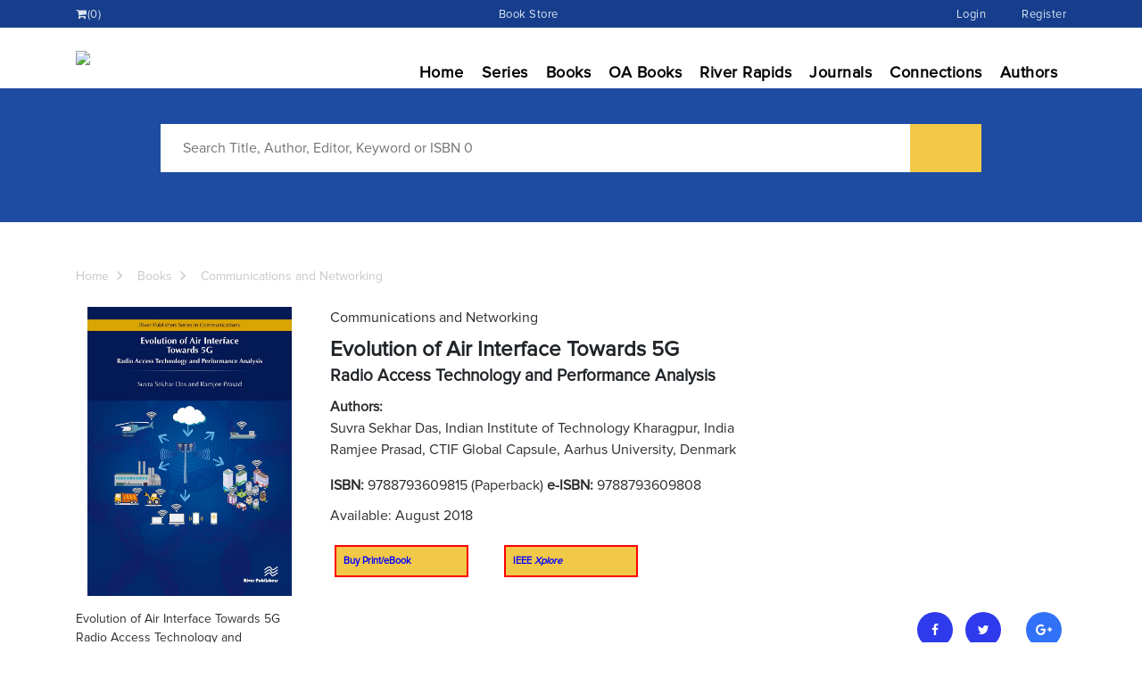

--- FILE ---
content_type: text/html; charset=UTF-8
request_url: https://www.riverpublishers.com/book_details.php?book_id=521
body_size: 6167
content:
<!DOCTYPE html>
<html lang="en">
<head>
<!-- Required meta tags -->
<meta charset="utf-8">
<meta name="viewport" content="width=device-width, initial-scale=1, shrink-to-fit=no">

<meta name="title" content="Evolution of Air Interface Towards 5G"/>
<meta name="description" content=""/>
<meta name="keywords" content="Heterogeneous networks, performance modelling and analysis, wireless cellular networks, 4G and 5G, performance analysis, QoS, Mimo, mmWave,"/>
<meta name="audience" content="all"/>
<meta name="distribution" content="global"/>
<meta property="fb:app_id"               content="1868761226687433" />
<meta property="og:url"                content="https://riverpublishers.com/book_details.php?book_id=521" />
<meta property="og:type"               content="books.book" />
<meta property="og:title"              content="Evolution of Air Interface Towards 5G" />
<meta property="og:description"        content="" />
<meta property="og:image"              content="https://riverpublishers.com/admin/books_images/standard_img/pkKxDRo45f934VOC6s0C.jpg" />
<meta property="books:isbn"         content="9788793609815" /> 
<meta property="books:author"       content="Suvra Sekhar Das and Ramjee Prasad" /> 
<meta name="twitter:card" content="River Publishers" />
<meta name="twitter:site" content="@riverpublishers" />
<meta name="twitter:creator" content="@riverpublishers" />
<meta property="og:url" content="https://riverpublishers.com/book_details.php?book_id=521" />
<meta property="og:title" content="Evolution of Air Interface Towards 5G" />
<meta property="og:description" content="" />
<meta property="og:image" content="https://riverpublishers.com/admin/books_images/standard_img/pkKxDRo45f934VOC6s0C.jpg" />
<!-- Google Scholar -->
<meta name="citation_title" content="Evolution of Air Interface Towards 5G" />
<meta name="citation_publisher" content="River Publishers" />
<meta name="citation_author" content="Suvra Sekhar Das" />
<meta name="citation_author_institution" content="Indian Institute of Technology Kharagpur, India" />
<meta name="citation_author" content="Ramjee Prasad" />
<meta name="citation_author_institution" content="CTIF Global Capsule, Aarhus University, Denmark" />
<meta name="citation_isbn" content="9788793609815" /> 
<meta name="citation_isbn" content="9788793609808" /> 
<meta name="citation_publication_date" content="2018-08-30" /> 
<!-- End Google Scholler -->

<title>Evolution of Air Interface Towards 5G </title> 
<link href="font-awesome-4.7.0/css/font-awesome.css" rel="stylesheet">
<link href="css/bootstrap.css" rel="stylesheet">
<link href="css/style.css" rel="stylesheet">
<link href="css/responsive.css" rel="stylesheet">
<link href="css/jquery.fancybox.min.css" rel="stylesheet">

<link rel="shortcut icon" href="images/favicon.png">
<script src="//platform.linkedin.com/in.js" type="text/javascript"> lang: en_US</script>
<script type="text/javascript">

  var _gaq = _gaq || [];
  _gaq.push(['_setAccount', 'UA-28911366-1']);
  _gaq.push(['_trackPageview']);

  (function() {
    var ga = document.createElement('script'); ga.type = 'text/javascript';
ga.async = true;
    ga.src = ('https:' == document.location.protocol ? 'https://ssl' :
'http://www') + '.google-analytics.com/ga.js';
    var s = document.getElementsByTagName('script')[0];
s.parentNode.insertBefore(ga, s);
  })();

</script>
<!-- Google tag (gtag.js) -->
<script async src="https://www.googletagmanager.com/gtag/js?id=G-HKCKK8RG4G"></script>
<script>
  window.dataLayer = window.dataLayer || [];
  function gtag(){dataLayer.push(arguments);}
  gtag('js', new Date());

  gtag('config', 'G-HKCKK8RG4G');
</script>
<style>
.discount_preorder{
	font-size:14px;
	color:blue;
	background:#f1c848;
	padding:5px;
	
}
#discount_preorder_div{ display:none;}
</style>
</head>

<body>
<a id="backto-top"><i class="fa fa-caret-up"></i></a>
	<header  class="menumain">
		<!----------Main Menu------------->
					<div class="menutop">	 
				<div class="container">				
				<ul><!--<li><a href="">River e-learning</a></li>
					<li><a href="">River journal</a></li>-->					
					<li><a href="cart.php"><i class="fa fa-shopping-cart" aria-hidden="true"></i><span class="aa-cart-notify">(0)</span></a></li>
					<li class="ml-auto"><a href="book_store_shop.php">Book Store</a></li>
					<!--<li><a href="registration.php">Register</a></li>-->
					<li class="ml-auto"><a href="login.php">Login</a></li>
    <li><a href="registration.php">Register</a></li>					
				</ul>
			</div>
			</div>		<nav class="navbar navbar-expand-lg">
			<div class="container">
					<a class="navbar-brand" href="index.php">
				  	<img src="images/logo.png">
				</a>			
				
				  <button class="navbar-toggler" type="button" data-toggle="collapse" data-target="#navbarSupportedContent" aria-controls="navbarSupportedContent" aria-expanded="false" aria-label="Toggle navigation">
				    <span class="navbar-toggler-icon"></span>
				  </button>

				  <div class="collapse navbar-collapse" id="navbarSupportedContent">
				    <ul class="navbar-nav ml-auto">
				      <li><a href="index.php">Home</a></li>
				      <li><a href="publication.php">Series</a></li>
				      <li><a href="books.php">Books</a></li>
				      <li><a href="open_access_books.php">OA Books</a></li>
					  <li><a href="river_rapids.php">River Rapids</a></li>
				      <li><a href="journals.php">Journals</a></li>
					  <li><a href="connections.php">Connections</a></li>
				     <li><a href="authors.php">Authors</a></li>
						   <!-- <li class="dropdown"><a id="dropdownMenuButton" data-toggle="dropdown" aria-haspopup="true" aria-expanded="false" href="policies.php?pid=5">Policies</a>
							<div class="dropdown-menu" aria-labelledby="dropdownMenuButton">
								<a href="policies.php?pid=5">Consent</a>
								<a href="policies.php?pid=3">Editorial Decision</a>
								<a href="policies.php?pid=6">Open Access Book</a>
								<a href="policies.php?pid=2">Peer Review</a>
								<a href="privacy_policy.php">Privacy</a>
								<a href="policies.php?pid=1">Responsibilities</a>
								<a href="policies.php?pid=4">Unethical Behaviour</a>
							</div>
					   </li>
					  
						</li>-->
				    </ul>				  </div>
			  </div>
		</nav>
	</header>

	<section class="inner-banner bg-blue">
		<div class="innerbanner">
			<!-- <img src="images/banner.png"> -->
		</div>

	        	        <div class="banner-caption">
            	<div class="container">
            		<form name="" action="search.php">
            		<div class="row justify-content-center">
					
            			<div class="col-md-10 text-center">
							
							<div class="serch-banner mb-3">
							
						
								<!--<select id="normal-select-1" placeholder-text="Search By">
									<option value="1" class="select-dropdown__list-item">Title</option>
									<option value="2" class="select-dropdown__list-item">Author</option>
								</select>-->
								<input type="text" name="key" placeholder="Search Title, Author, Editor, Keyword or ISBN 0">
								<input type="submit" name="">
							</div>
							
							<!--<button class="adv-search">Advanced Search</button>-->
            			</div>
						
            		</div>
					</form>
            	</div>
	        </div>
        
	</section>

	<section class="sectiongap">
	 
		<div class="container">
							
						<div class="bredcome mb-4">
				<ul>
					<li><a href="index.php">Home</a></li>
					<li><a href="books.php">Books</a></li>
					<li><a href="bookspubseries.php?sn=Communications and Networking">Communications and Networking</a></li>				</ul>
			</div>

						<!---------------All Series Book Details------------------>
			<div class="row">
				<div class="col-md-3">
										<div class="book-show">	
						<!--<a class="serch" href=""><i class="fa fa-search-plus"></i></a>-->
						<img src="admin/books_images/optimize_img/pkKxDRo45f934VOC6s0C.jpg" alt="Evolution of Air Interface Towards 5G">
					</div>
					<div class="mb-3">
						<p>Evolution of Air Interface Towards 5G												<br>Radio Access Technology and Performance Analysis</p>
					</div>

					<ul class="lefttxt mb-3">
						<li><a href="flyer_pdf/create_flyer_new.php?id=521" target="_blank"><button class="adv-search btnyello w-100 mb-4">Download Book Flyer</button></a></li>
						<!--<li><a href="JavaScript: void(0)">Table of Contentss</a></li>
						<li><a href="JavaScript: void(0)">Browse Articles</a></li>-->
						<li><a href="series_contact.php?s=Communications and Networking"><button class="adv-search bg-blue w-100 mb-4">New Book Idea</button></a></li>
					</ul>
										<!--<button class="adv-search bg-blue w-100 mb-4">MATLAB Software</button>
					<button class="adv-search w-100 mb-4">Interview</button>-->
				</div>
				<div class="col-md-9 cms-rightpenal">
					<p><!--River Publishers Series in -->Communications and Networking</p>					<h3>Evolution of Air Interface Towards 5G						<span style="font-size:20px">						<br><span style="font-size:19px;">Radio Access Technology and Performance Analysis</span></span></h3>
					<div class="mb-3 custoright">	
<p> 			
		    <p><b> Authors:<br> </b> Suvra Sekhar Das, Indian Institute of Technology Kharagpur, India<br>
Ramjee Prasad, CTIF Global Capsule, Aarhus University, Denmark

</p>
				 </p>
					</div>
					<div class="mb-3">
						 <p> <b>ISBN:
			</b>9788793609815 (Paperback)  
             
                     <b>e-ISBN:
			</b>9788793609808 </span></p>
            <p>Available: August 2018</p>						
								
					</div>

					<div class="buttons-group mb-4">
						<ul>
							<li><a class="btn-brder btnyello bbtnactiv" href="https://routledge.com/9788793609815">Buy Print/eBook</a></li>
							<li><a class="btn-brder btnyello bbtnactiv" href="https://innovate.ieee.org/river-publishers-ebooks/">IEEE <i>Xplore</i></a></li>
							<!--							
							<!--<li><a class="btn-brder btnyello bbtnactiv" href="http://routledge.com/9788793609815">Buy Print<br> &euro; 90.00</a></li>-->
														<!--<li><a class="btn-brder btnyello bbtnactiv" href="http://routledge.com/9788793609815">Buy Print<br> $ 125.00</a></li>-->
							 </b></p>							
						 
	
							<!--<li class="d-flex align-items-center "><a class="btn-brder d-flex align-items-center" href="#0"> 
								<span>Articles<br>€ 95.00</span> <button class="ml-3 btndesii"><i class="fa fa-file-pdf-o"></i> PDF</button></a> 
								<span style="
								width: 100px;
								font-size: 13px;
								line-height: 18px;
								margin-left: 15px;
								">Size 110.55 MB 454 Downloads 280 Reads</span>
							</li>-->
						</ul>
					</div>
					<ul class="sochal-boxs mb-4">
						<li><a class="bg-semiblue" target="_blank" href="https://www.facebook.com/share.php?u=https://riverpublishers.com/book_details.php?book_id=521" onclick="javascript:window.open(this.href,'', 'menubar=no,toolbar=no,resizable=yes,scrollbars=yes,height=600,width=600');return false;"><i class="fa fa-facebook"></i></a></li>
						<li><a class="bg-semiblue" target="_blank" href="https://twitter.com/share?text=River Publishers: Evolution of Air Interface Towards 5G&url=https://riverpublishers.com/book_details.php?book_id=521" onclick="javascript:window.open(this.href,'', 'menubar=no,toolbar=no,resizable=yes,scrollbars=yes,height=600,width=600');return false;"><i class="fa fa-twitter"></i></a></li>
						<li><script type="IN/Share" data-url="https://www.riverpublishers.com/book_details.php?book_id=521"></script></li>
						<li><a target="_blank" href="https://plus.google.com/share?url=https://riverpublishers.com/book_details.php?book_id=521" onclick="javascript:window.open(this.href,'', 'menubar=no,toolbar=no,resizable=yes,scrollbars=yes,height=600,width=600');return false;"><i class="fa fa-google-plus"></i></a></li>
					</ul>

					<hr class="cltom-hr mb-4">

					<ul class="nav nav-tabs tab-csdesign" id="myTab" role="tablist">
						<li class="nav-item" role="presentation">
						  <button class="nav-link active" id="Description-tab" data-toggle="tab" data-target="#Description" type="button" role="tab" aria-controls="Description" aria-selected="true">Description</button>
						</li>
						<li class="nav-item" role="presentation">
						  <button class="nav-link" id="Keywords-tab" data-toggle="tab" data-target="#Keywords" type="button" role="tab" aria-controls="Keywords" aria-selected="false">Keywords</button>
						</li>
						
																	  </ul>
					  
					  <div class="tab-content book-spa-details-tabs" id="myTabContent">
						<div class="tab-pane fade show active" id="Description" role="tabpanel" aria-labelledby="Description-tab">
						
							<div style="text-align:justify">Over the past few decades, wireless access networks have evolved extensively to support the tremendous growth of consumer traffic. This superlative growth of data consumption has come about due to several reasons, such as evolution of the consumer devices, the types of telephone and smartphone being used, convergence of services, digitisation of economic transactions, tele-education, telemedicine, m-commerce, virtual reality office, social media, e-governance, e-security, to name but a few.<br><br>

Not only has the society transformed to a digital world, but also the expectations from the services provided have increased many folds. The last mile/meters of delivery of all e-services is now required to be wireless. It has always been known that wireless links are the bottleneck to providing high data rates and high quality of service. Several wireless signalling and performance analysis techniques to overcome the hurdles of wireless channels have been developed over the last decade, and these are fuelling the evolution of 4G towards 5G. Evolution of Air Interface Towards 5G attempts to bring out some of the important developments that are contributing towards such growth. 
</div>
						</div>
						<div class="tab-pane fade" id="Keywords" role="tabpanel" aria-labelledby="Keywords-tab">
							
							Heterogeneous networks, performance modelling and analysis, wireless cellular networks, 4G and 5G, performance analysis, QoS, Mimo, mmWave,						</div>
						<div class="tab-pane fade" id="Interview" role="tabpanel" aria-labelledby="Interview-tab">
							<div class="row">
								<div class="col-md-12">
									
									 
       
								</div>
								
							</div>
						</div>
					  </div>
					
				</div>
			</div>
			<!---------------All Series Book Details End------------------>
									</div>
	</section>
	
	

	<footer class="footer-main pb-0">
		<div class="container">
			<div class="row mb-4">
				<div class="col-md-2">
					<ul>
						<li><a href="index.php">Home</a></li>
						<li><a href="aboutus.php">About Us</a></li>
						<li><a href="whoweare.php">Who We Are</a></li>
						<li><a href="contactus.php">Contact Us</a></li>
					</ul>
				</div>
				<div class="col-md-3">
					<ul>
						<li><a href="authors.php">Authors</a></li>
						<li><a href="become_author.php">Become an Author</a></li>
						<li><a href="open_access_statement.php">Open Access Books Statement</a></li>
						<li><a href="news_details.php">News And Events</a></li>
					</ul>
				</div>
				<div class="col-md-4">
					<ul>
						<li><a href="publication_ethics.php">Ethical Standards & Publishing Responsibilities</a></li>
						<!--<li><a href="#0">How to Order</a></li>-->
						<li><a href="policies.php?pid=1">Policies</a></li>
						<li><a href="privacy_policy.php">Privacy Policy</a></li>
						<!--<li><a href="newsletters.php">Newsletters</a></li>-->
					</ul>
				</div>
				<div class="col-md-3 follow-main">
					<p>Follow</p>
					<ul class="sochal-list mb-4">
						<li><a href="https://www.linkedin.com/company/river-publishers/mycompany/" target="_blank"><i class="fa fa-linkedin"></i></a></li>
						<li><a href="https://twitter.com/PublishersRiver" target="_blank"><i class="fa fa-twitter"></i></a></li>
						<li><a href="https://www.facebook.com/publishers.river" target="_blank"><i class="fa fa-facebook"></i></a></li>
						<li><a href="https://www.youtube.com/@riverpublishers" target="_blank"><i class="fa fa-youtube-play"></i></a></li>
						
					</ul>

				</div>
			</div>
			<div class="text-center copy-right">
				<p>Copyright © 2026 River Publishers</p>
				<!--<a class="feedback-button" href="#0">Feedback</a>-->
			</div>		</div>
	</footer>

	
	

	<!-- ========================JavaScript========================== -->
	<script src="js/jquery.min.js" ></script>
	<script src="js/popper.min.js"></script>
	<script src="js/bootstrap.min.js"></script>
	<script src="js/custom.js"></script>
	<script src="js/jquery.fancybox.min.js"></script>
	<script src="js/owl.carousel.js"></script>
	  <script>
    // The data/time we want to countdown to
    var countDownDate = new Date("Nov 14, 2023 23:59:59").getTime();

    // Run myfunc every second
    var myfunc = setInterval(function() {

    var now = new Date().getTime();
    var timeleft = countDownDate - now;
        
    // Calculating the days, hours, minutes and seconds left
    var days = Math.floor(timeleft / (1000 * 60 * 60 * 24));
    var hours = Math.floor((timeleft % (1000 * 60 * 60 * 24)) / (1000 * 60 * 60));
    var minutes = Math.floor((timeleft % (1000 * 60 * 60)) / (1000 * 60));
    var seconds = Math.floor((timeleft % (1000 * 60)) / 1000);
        
    // Result is output to the specific element
    document.getElementById("days").innerHTML = days + "days "
    document.getElementById("hours").innerHTML = hours + "h " 
    document.getElementById("mins").innerHTML = minutes + "m " 
    document.getElementById("secs").innerHTML = seconds + "s " 
        
    // Display the message when countdown is over
    if (timeleft < 0) {
       	clearInterval(myfunc);		
        document.getElementById("days").innerHTML = ""
        document.getElementById("hours").innerHTML = "" 
        document.getElementById("mins").innerHTML = ""
        document.getElementById("secs").innerHTML = ""
        document.getElementById("end").innerHTML = "TIME UP!!";
		 document.getElementById("discount_preorder_div").style.display = "none";
    } else {document.getElementById("discount_preorder_div").style.display = "block";}
    }, 1000);
    </script>

	<script>
		AOS.init({
		  duration: 2000
		});
	</script>
	
	  <script>
      
        document.addEventListener("DOMContentLoaded", createSelect, false);
		function createSelect() {
			var select = document.getElementsByTagName("select"),
				liElement,
				ulElement,
				optionValue,
				iElement,
				optionText,
				selectDropdown,
				elementParentSpan;

			for (var select_i = 0, len = select.length; select_i < len; select_i++) {
				//console.log('selects init');

				select[select_i].style.display = "none";
				wrapElement(
					document.getElementById(select[select_i].id),
					document.createElement("div"),
					select_i,
					select[select_i].getAttribute("placeholder-text")
				);

				for (var i = 0; i < select[select_i].options.length; i++) {
					liElement = document.createElement("li");
					optionValue = select[select_i].options[i].value;
					optionText = document.createTextNode(select[select_i].options[i].text);
					liElement.className = "select-dropdown__list-item";
					liElement.setAttribute("data-value", optionValue);
					liElement.appendChild(optionText);
					ulElement.appendChild(liElement);

					liElement.addEventListener(
						"click",
						function () {
							displyUl(this);
						},
						false
					);
				}
			}
			function wrapElement(el, wrapper, i, placeholder) {
				el.parentNode.insertBefore(wrapper, el);
				wrapper.appendChild(el);

				document.addEventListener("click", function (e) {
					let clickInside = wrapper.contains(e.target);
					if (!clickInside) {
						let menu = wrapper.getElementsByClassName("select-dropdown__list");
						menu[0].classList.remove("active");
					}
				});

				var buttonElement = document.createElement("button"),
					spanElement = document.createElement("span"),
					spanText = document.createTextNode(placeholder);
				iElement = document.createElement("i");
				ulElement = document.createElement("ul");

				wrapper.className = "select-dropdown select-dropdown--" + i;
				buttonElement.className =
					"select-dropdown__button select-dropdown__button--" + i;
				buttonElement.setAttribute("data-value", "");
				buttonElement.setAttribute("type", "button");
				spanElement.className = "select-dropdown select-dropdown--" + i;
				iElement.className = "fa fa-caret-down";
				ulElement.className = "select-dropdown__list select-dropdown__list--" + i;
				ulElement.id = "select-dropdown__list-" + i;

				wrapper.appendChild(buttonElement);
				spanElement.appendChild(spanText);
				buttonElement.appendChild(spanElement);
				buttonElement.appendChild(iElement);
				wrapper.appendChild(ulElement);
			}

			function displyUl(element) {
				if (element.tagName == "BUTTON") {
					selectDropdown = element.parentNode.getElementsByTagName("ul");
					//var labelWrapper = document.getElementsByClassName('js-label-wrapper');
					for (var i = 0, len = selectDropdown.length; i < len; i++) {
						selectDropdown[i].classList.toggle("active");
						//var parentNode = $(selectDropdown[i]).closest('.js-label-wrapper');
						//parentNode[0].classList.toggle("active");
					}
				} else if (element.tagName == "LI") {
					var selectId = element.parentNode.parentNode.getElementsByTagName(
						"select"
					)[0];
					selectElement(selectId.id, element.getAttribute("data-value"));
					elementParentSpan = element.parentNode.parentNode.getElementsByTagName(
						"span"
					);
					element.parentNode.classList.toggle("active");
					elementParentSpan[0].textContent = element.textContent;
					elementParentSpan[0].parentNode.setAttribute(
						"data-value",
						element.getAttribute("data-value")
					);
				}
			}
			function selectElement(id, valueToSelect) {
				var element = document.getElementById(id);
				element.value = valueToSelect;
				element.setAttribute("selected", "selected");
			}
			var buttonSelect = document.getElementsByClassName("select-dropdown__button");
			for (var i = 0, len = buttonSelect.length; i < len; i++) {
				buttonSelect[i].addEventListener(
					"click",
					function (e) {
						e.preventDefault();
						displyUl(this);
					},
					false
				);
			}
		}


       
    </script>

</body>
</html>